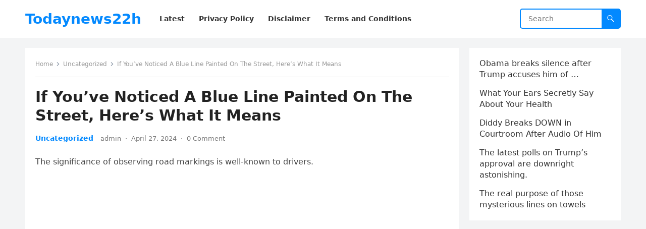

--- FILE ---
content_type: text/html; charset=utf-8
request_url: https://www.google.com/recaptcha/api2/aframe
body_size: 267
content:
<!DOCTYPE HTML><html><head><meta http-equiv="content-type" content="text/html; charset=UTF-8"></head><body><script nonce="jhdEu6UuBM7q-KcWEuEtkw">/** Anti-fraud and anti-abuse applications only. See google.com/recaptcha */ try{var clients={'sodar':'https://pagead2.googlesyndication.com/pagead/sodar?'};window.addEventListener("message",function(a){try{if(a.source===window.parent){var b=JSON.parse(a.data);var c=clients[b['id']];if(c){var d=document.createElement('img');d.src=c+b['params']+'&rc='+(localStorage.getItem("rc::a")?sessionStorage.getItem("rc::b"):"");window.document.body.appendChild(d);sessionStorage.setItem("rc::e",parseInt(sessionStorage.getItem("rc::e")||0)+1);localStorage.setItem("rc::h",'1769377490646');}}}catch(b){}});window.parent.postMessage("_grecaptcha_ready", "*");}catch(b){}</script></body></html>

--- FILE ---
content_type: application/x-javascript; charset=utf-8
request_url: https://servicer.adskeeper.com/1865579/1?sessionId=69768ed0-07c49&sessionPage=1&sessionNumberWeek=1&sessionNumber=1&cpicon=1&tcfV2=1&scale_metric_1=64.00&scale_metric_2=256.00&scale_metric_3=100.00&cbuster=1769377490926398772010&pvid=5a823471-e739-4e3a-9ee9-66e0a3375f50&implVersion=17&lct=1769182860&mp4=1&ap=1&consentStrLen=0&wlid=ea3e3bd7-1853-4602-be17-5c36d4039478&pageview_widget_list=1938401,1938404,1938405,1938403,1865579,1938479,1938481,1865581&uniqId=01404&niet=4g&nisd=false&jsp=head&evt=%5B%7B%22event%22%3A1%2C%22methods%22%3A%5B1%2C2%5D%7D%2C%7B%22event%22%3A2%2C%22methods%22%3A%5B1%2C2%5D%7D%5D&pv=5&jsv=es6&dpr=1&hashCommit=85eaa94d&apt=2024-04-27T18%3A13%3A04%2B00%3A00&tfre=5396&w=820&h=399&tl=150&tlp=1,2,3&sz=266x359&szp=1,2,3&szl=1,2,3&cxurl=https%3A%2F%2Ftodaynews22h.com%2F2024%2F04%2F27%2Fif-youve-noticed-a-blue-line-painted-on-the-street-heres-what-it-means-2%2F&ref=&lu=https%3A%2F%2Ftodaynews22h.com%2F2024%2F04%2F27%2Fif-youve-noticed-a-blue-line-painted-on-the-street-heres-what-it-means-2%2F
body_size: 1251
content:
var _mgq=_mgq||[];
_mgq.push(["AdskeeperLoadGoods1865579_01404",[
["Brainberries","16005905","1","These 9 Actresses Will Make You Rethink Good And Evil!","","0","","","","qUAWmNDJ_6gXzU5Ct-jxnrKsES7N1c7ntFMjxlYgWFmwSP4uBNj3kv5oirmICaCvJ5-V9RiSmN6raXcKPkq-dkCBHuC_iIJA1zJR7xEzyQvSavxXbioVRW_grIWJGxUH",{"i":"https://s-img.adskeeper.com/g/16005905/492x328/-/[base64].webp?v=1769377490-UBYpdD-cZ9EuVWNGz5O7cA6m-4W6mOetjc_b5tT1iiI","l":"https://clck.adskeeper.com/ghits/16005905/i/58994729/2/pp/1/1?h=qUAWmNDJ_6gXzU5Ct-jxnrKsES7N1c7ntFMjxlYgWFmwSP4uBNj3kv5oirmICaCvJ5-V9RiSmN6raXcKPkq-dkCBHuC_iIJA1zJR7xEzyQvSavxXbioVRW_grIWJGxUH&rid=13bbed45-fa37-11f0-a89a-d404e6f97680&tt=Direct&att=3&afrd=296&iv=17&ct=1&gdprApplies=0&muid=q0pOmKcQSSId&st=-300&mp4=1&h2=RGCnD2pppFaSHdacZpvmnpoHBllxjckHXwaK_zdVZw7qUd95bTSEBwmXOMB8XK7TpR_CSddaVE-xOPVl0pmHdw**","adc":[],"sdl":0,"dl":"","type":"w","media-type":"static","clicktrackers":[],"cta":"Learn more","cdt":"","b":0.7499000092640515,"catId":239,"tri":"13bc0e4e-fa37-11f0-a89a-d404e6f97680","crid":"16005905"}],
["Brainberries","20209325","1","The Funniest Television Series You Can Watch Right Now","","0","","","","qUAWmNDJ_6gXzU5Ct-jxnnIVq30OkN0m-m9y0MndstNxJ_bWhh2w6gOtDuq56nt7J5-V9RiSmN6raXcKPkq-dkCBHuC_iIJA1zJR7xEzyQuNVkcclmmafBWf8SnOG9Ln",{"i":"https://s-img.adskeeper.com/g/20209325/492x328/0x22x621x414/aHR0cDovL2ltZ2hvc3RzLmNvbS90LzIwMTktMTAvMTAxOTI0LzFkZmZmNzk0MjU3MzUwYzllZWExM2E4YzcxYjM4YjI5LmpwZWc.webp?v=1769377490-fRV_Nd4SfbmEeDzsCAsT2WJTCsG6Zp8hyfz_EP8XxGA","l":"https://clck.adskeeper.com/ghits/20209325/i/58994729/2/pp/2/1?h=qUAWmNDJ_6gXzU5Ct-jxnnIVq30OkN0m-m9y0MndstNxJ_bWhh2w6gOtDuq56nt7J5-V9RiSmN6raXcKPkq-dkCBHuC_iIJA1zJR7xEzyQuNVkcclmmafBWf8SnOG9Ln&rid=13bbed45-fa37-11f0-a89a-d404e6f97680&tt=Direct&att=3&afrd=296&iv=17&ct=1&gdprApplies=0&muid=q0pOmKcQSSId&st=-300&mp4=1&h2=RGCnD2pppFaSHdacZpvmnpoHBllxjckHXwaK_zdVZw7qUd95bTSEBwmXOMB8XK7TpR_CSddaVE-xOPVl0pmHdw**","adc":[],"sdl":0,"dl":"","type":"w","media-type":"static","clicktrackers":[],"cta":"Learn more","cdt":"","b":0.6060605091418728,"catId":230,"tri":"13bc0e55-fa37-11f0-a89a-d404e6f97680","crid":"20209325"}],
["Brainberries","8603784","1","Tarantino Wants To End His Career With This Movie?","","0","","","","qUAWmNDJ_6gXzU5Ct-jxnraBwJBMreJgnXiVhB0wqbc7AWVTHETMdSbnRwbToUBDJ5-V9RiSmN6raXcKPkq-dkCBHuC_iIJA1zJR7xEzyQstxYnxk7iS1oqwLkuCCYHB",{"i":"https://s-img.adskeeper.com/g/8603784/492x328/0x0x811x540/aHR0cDovL2ltZ2hvc3RzLmNvbS90LzIwMTktMDgvMTAxOTI0L2UzNzU3OTAwNWM5NDg2YjYwOTAwODU4ZmY1NThjZTYzLmpwZWc.webp?v=1769377490-jnuS8Wk1U6CqLo22Tiwd3_jLOXsvUkOPtbqB10MDTGA","l":"https://clck.adskeeper.com/ghits/8603784/i/58994729/2/pp/3/1?h=qUAWmNDJ_6gXzU5Ct-jxnraBwJBMreJgnXiVhB0wqbc7AWVTHETMdSbnRwbToUBDJ5-V9RiSmN6raXcKPkq-dkCBHuC_iIJA1zJR7xEzyQstxYnxk7iS1oqwLkuCCYHB&rid=13bbed45-fa37-11f0-a89a-d404e6f97680&tt=Direct&att=3&afrd=296&iv=17&ct=1&gdprApplies=0&muid=q0pOmKcQSSId&st=-300&mp4=1&h2=RGCnD2pppFaSHdacZpvmnpoHBllxjckHXwaK_zdVZw7qUd95bTSEBwmXOMB8XK7TpR_CSddaVE-xOPVl0pmHdw**","adc":[],"sdl":0,"dl":"","type":"w","media-type":"static","clicktrackers":[],"cta":"Learn more","cdt":"","b":0.44321142022722626,"catId":230,"tri":"13bc0e56-fa37-11f0-a89a-d404e6f97680","crid":"8603784"}],],
{"awc":{},"dt":"desktop","ts":"","tt":"Direct","isBot":1,"h2":"RGCnD2pppFaSHdacZpvmnpoHBllxjckHXwaK_zdVZw7qUd95bTSEBwmXOMB8XK7TpR_CSddaVE-xOPVl0pmHdw**","ats":0,"rid":"13bbed45-fa37-11f0-a89a-d404e6f97680","pvid":"5a823471-e739-4e3a-9ee9-66e0a3375f50","iv":17,"brid":32,"muidn":"q0pOmKcQSSId","dnt":0,"cv":2,"afrd":296,"consent":true,"adv_src_id":27461}]);
_mgqp();


--- FILE ---
content_type: application/javascript; charset=utf-8
request_url: https://fundingchoicesmessages.google.com/f/AGSKWxU5vbQd_s_5X58KxocuGNToV85PgwJvlN7iZrrsUgbRPME5OLdZC3l8uW9Mthm1AijjiXFDOuEwnveaRoq_6YzZ4a705cM1VK0riA21X_HoTGykmWxa5yC3ZAKw8yKJpSkOGfzwlObt39iGJGpPbN1ueMOgG0NeU9Yf1iB1JNr37oZDdMSGjzC6z-OB/_/ad_include./swfbin/ad3_/ads/sitewide_.com/adds//openx.
body_size: -1288
content:
window['2775756d-262f-4c37-9273-a9b77c717b05'] = true;

--- FILE ---
content_type: application/x-javascript; charset=utf-8
request_url: https://servicer.adskeeper.com/1865581/1?sessionId=69768ed0-07c49&sessionPage=1&sessionNumberWeek=1&sessionNumber=1&cpicon=1&tcfV2=1&scale_metric_1=64.00&scale_metric_2=256.00&scale_metric_3=100.00&cbuster=1769377491148570760197&pvid=5a823471-e739-4e3a-9ee9-66e0a3375f50&implVersion=17&lct=1769182860&mp4=1&ap=1&consentStrLen=0&wlid=529d742b-3274-40ba-9841-b22440fd77f6&pageview_widget_list=1938401,1938404,1938405,1938403,1865579,1938479,1938481,1865581&uniqId=10356&niet=4g&nisd=false&jsp=head&evt=%5B%7B%22event%22%3A1%2C%22methods%22%3A%5B1%2C2%5D%7D%2C%7B%22event%22%3A2%2C%22methods%22%3A%5B1%2C2%5D%7D%5D&pv=5&jsv=es6&dpr=1&hashCommit=85eaa94d&apt=2024-04-27T18%3A13%3A04%2B00%3A00&tfre=5618&w=680&h=5890&tl=150&tlp=1,2,3,4,5,6,7,8,9,10,11,12,13,14,15&sz=680x601;337x384&szp=1,4,5,8,9,12,13;2,3,6,7,10,11,14,15&szl=1;2,3;4;5;6,7;8;9;10,11;12;13;14,15&gptbid=1903838&cxurl=https%3A%2F%2Ftodaynews22h.com%2F2024%2F04%2F27%2Fif-youve-noticed-a-blue-line-painted-on-the-street-heres-what-it-means-2%2F&ref=&lu=https%3A%2F%2Ftodaynews22h.com%2F2024%2F04%2F27%2Fif-youve-noticed-a-blue-line-painted-on-the-street-heres-what-it-means-2%2F
body_size: 3562
content:
var _mgq=_mgq||[];
_mgq.push(["AdskeeperLoadGoods1865581_10356",[
["Brainberries","16125087","1","It's Not Your Typical Family: Each Member Has This Unique Trait!","","0","","","","ugmBMF0lPsqpqJkR8_X-kQVBsFk1wFlBAhb5jvsO74OwSP4uBNj3kv5oirmICaCvJ5-V9RiSmN6raXcKPkq-dkCBHuC_iIJA1zJR7xEzyQsKt6FWDJlWajE1x_DUBoSJ",{"i":"https://s-img.adskeeper.com/g/16125087/480x360/-/[base64].webp?v=1769377491-qnBDZffHXEPBBkVSHhAmZPAPaqgYaefE25YJf2xjrBc","l":"https://clck.adskeeper.com/ghits/16125087/i/58994731/2/pp/1/1?h=ugmBMF0lPsqpqJkR8_X-kQVBsFk1wFlBAhb5jvsO74OwSP4uBNj3kv5oirmICaCvJ5-V9RiSmN6raXcKPkq-dkCBHuC_iIJA1zJR7xEzyQsKt6FWDJlWajE1x_DUBoSJ&rid=13e3bf18-fa37-11f0-a89a-d404e6f97680&tt=Direct&att=3&afrd=296&iv=17&ct=1&gdprApplies=0&st=-300&mp4=1&h2=RGCnD2pppFaSHdacZpvmnpoHBllxjckHXwaK_zdVZw7qUd95bTSEBwmXOMB8XK7TpR_CSddaVE-xOPVl0pmHdw**","adc":[],"sdl":0,"dl":"","type":"w","media-type":"static","clicktrackers":[],"cta":"Learn more","cdt":"","b":1.0222684599635254,"catId":225,"tri":"13e3ecd6-fa37-11f0-a89a-d404e6f97680","crid":"16125087"}],
{"gpt":true,"price":0.86,"currency":"EUR"},
["Brainberries","8603795","1","Disney’s Live-Action Simba Was Based On The Cutest Lion Cub Ever","","0","","","","ugmBMF0lPsqpqJkR8_X-kS3NCdfRhTHV9C-glMu9a-o7AWVTHETMdSbnRwbToUBDJ5-V9RiSmN6raXcKPkq-dkCBHuC_iIJA1zJR7xEzyQt1IS6UARBSCig6p25Gzb3z",{"i":"https://s-img.adskeeper.com/g/8603795/480x360/0x0x1200x900/aHR0cDovL2ltZ2hvc3RzLmNvbS90LzIwMTktMDgvMTAxOTI0L2NhMmIzMDFkMTUzZmY5ZTQ2YTZlODNjNTRlZjI3OTIxLmpwZWc.webp?v=1769377491-WIFa7XyZ_jKJUT4GMFDHZfLCxEYpKaOqn2w9_enKZao","l":"https://clck.adskeeper.com/ghits/8603795/i/58994731/2/pp/3/1?h=ugmBMF0lPsqpqJkR8_X-kS3NCdfRhTHV9C-glMu9a-o7AWVTHETMdSbnRwbToUBDJ5-V9RiSmN6raXcKPkq-dkCBHuC_iIJA1zJR7xEzyQt1IS6UARBSCig6p25Gzb3z&rid=13e3bf18-fa37-11f0-a89a-d404e6f97680&tt=Direct&att=3&afrd=296&iv=17&ct=1&gdprApplies=0&st=-300&mp4=1&h2=RGCnD2pppFaSHdacZpvmnpoHBllxjckHXwaK_zdVZw7qUd95bTSEBwmXOMB8XK7TpR_CSddaVE-xOPVl0pmHdw**","adc":[],"sdl":0,"dl":"","type":"w","media-type":"static","clicktrackers":[],"cta":"Learn more","cdt":"","b":0.43580752385147725,"catId":230,"tri":"13e3ecde-fa37-11f0-a89a-d404e6f97680","crid":"8603795"}],
["Brainberries","3805605","1","Plus-Size Girls Who Set The Catwalk On Fire","","0","","","","ugmBMF0lPsqpqJkR8_X-kcKxf6P8Om0KaTnnPMFw6aIoQ_znQjR33rIH_2I_zQ8LJ5-V9RiSmN6raXcKPkq-dkCBHuC_iIJA1zJR7xEzyQval7HqBOe2_ZFENPJbvsVz",{"i":"https://s-img.adskeeper.com/g/3805605/480x360/0x52x766x574/aHR0cDovL2ltZ2hvc3RzLmNvbS90ZW1wLzIwMTctMDYtMjIvMTAxOTI0L2E0ZjcxNjYxZjQ4YWM3YTNmYmExMjEyMTM4ODVlZGJkLmpwZw.webp?v=1769377491-LkfVR0WcqHE6f1cvlQEgOo2KDu-5dbQnwnqijzg9644","l":"https://clck.adskeeper.com/ghits/3805605/i/58994731/2/pp/4/1?h=ugmBMF0lPsqpqJkR8_X-kcKxf6P8Om0KaTnnPMFw6aIoQ_znQjR33rIH_2I_zQ8LJ5-V9RiSmN6raXcKPkq-dkCBHuC_iIJA1zJR7xEzyQval7HqBOe2_ZFENPJbvsVz&rid=13e3bf18-fa37-11f0-a89a-d404e6f97680&tt=Direct&att=3&afrd=296&iv=17&ct=1&gdprApplies=0&st=-300&mp4=1&h2=RGCnD2pppFaSHdacZpvmnpoHBllxjckHXwaK_zdVZw7qUd95bTSEBwmXOMB8XK7TpR_CSddaVE-xOPVl0pmHdw**","adc":[],"sdl":0,"dl":"","type":"w","media-type":"static","clicktrackers":[],"cta":"Learn more","cdt":"","b":0.43580752385147725,"catId":225,"tri":"13e3ecdf-fa37-11f0-a89a-d404e6f97680","crid":"3805605"}],
["Brainberries","14716865","1","How Does \"Darkest Hour\" Spotted Secrets That No One Knew?","","0","","","","ugmBMF0lPsqpqJkR8_X-kYo3v8DOD-S_sWrHr8cPWMUAU-878Z04qfhhGsvC37DHJ5-V9RiSmN6raXcKPkq-dkCBHuC_iIJA1zJR7xEzyQthdCtzlgCR7f0syRGyFtC2",{"i":"https://s-img.adskeeper.com/g/14716865/480x360/-/[base64].webp?v=1769377491-p-sl86-FKOdgr_LDw6x3GaVn06HT49U2I6gH0w4O770","l":"https://clck.adskeeper.com/ghits/14716865/i/58994731/2/pp/5/1?h=ugmBMF0lPsqpqJkR8_X-kYo3v8DOD-S_sWrHr8cPWMUAU-878Z04qfhhGsvC37DHJ5-V9RiSmN6raXcKPkq-dkCBHuC_iIJA1zJR7xEzyQthdCtzlgCR7f0syRGyFtC2&rid=13e3bf18-fa37-11f0-a89a-d404e6f97680&tt=Direct&att=3&afrd=296&iv=17&ct=1&gdprApplies=0&st=-300&mp4=1&h2=RGCnD2pppFaSHdacZpvmnpoHBllxjckHXwaK_zdVZw7qUd95bTSEBwmXOMB8XK7TpR_CSddaVE-xOPVl0pmHdw**","adc":[],"sdl":0,"dl":"","type":"w","media-type":"static","clicktrackers":[],"cta":"Learn more","cdt":"","b":0.43580752385147725,"catId":230,"tri":"13e3ece0-fa37-11f0-a89a-d404e6f97680","crid":"14716865"}],
["Brainberries","15119514","1","The 10 Most Stunning Women From Lebanon - Who Is Your Favorite?","","0","","","","ugmBMF0lPsqpqJkR8_X-kTFhN7SA6Pul1GCFdTs5zHyZ4ICOyaD3lrIfuLYilpj6J5-V9RiSmN6raXcKPkq-dkCBHuC_iIJA1zJR7xEzyQs9Cvn90wZUhhv-Fe9ERTdQ",{"i":"https://s-img.adskeeper.com/g/15119514/480x360/-/[base64].webp?v=1769377491-vdfPVXG7TAX1qQUiPaPdqMYWhW-1thBIeJ8-24B4XdY","l":"https://clck.adskeeper.com/ghits/15119514/i/58994731/2/pp/6/1?h=ugmBMF0lPsqpqJkR8_X-kTFhN7SA6Pul1GCFdTs5zHyZ4ICOyaD3lrIfuLYilpj6J5-V9RiSmN6raXcKPkq-dkCBHuC_iIJA1zJR7xEzyQs9Cvn90wZUhhv-Fe9ERTdQ&rid=13e3bf18-fa37-11f0-a89a-d404e6f97680&tt=Direct&att=3&afrd=296&iv=17&ct=1&gdprApplies=0&st=-300&mp4=1&h2=RGCnD2pppFaSHdacZpvmnpoHBllxjckHXwaK_zdVZw7qUd95bTSEBwmXOMB8XK7TpR_CSddaVE-xOPVl0pmHdw**","adc":[],"sdl":0,"dl":"","type":"w","media-type":"static","clicktrackers":[],"cta":"Learn more","cdt":"","b":0.43580752385147725,"catId":239,"tri":"13e3ece1-fa37-11f0-a89a-d404e6f97680","crid":"15119514"}],
["Brainberries","16125530","1","Critics Were Impressed By The Way She Portrayed Grace Kelly","","0","","","","ugmBMF0lPsqpqJkR8_X-keQ85TS6ymRkKqgo4D9rcUx861zY5SaPJePMwWeAJLkwJ5-V9RiSmN6raXcKPkq-dkCBHuC_iIJA1zJR7xEzyQuGccUepvIvduAchMR7HZbr",{"i":"https://s-img.adskeeper.com/g/16125530/480x360/-/[base64].webp?v=1769377491-NOqN906XT173zLwbjaai0KB8oe05P0NPp_KOV6P1--s","l":"https://clck.adskeeper.com/ghits/16125530/i/58994731/2/pp/7/1?h=ugmBMF0lPsqpqJkR8_X-keQ85TS6ymRkKqgo4D9rcUx861zY5SaPJePMwWeAJLkwJ5-V9RiSmN6raXcKPkq-dkCBHuC_iIJA1zJR7xEzyQuGccUepvIvduAchMR7HZbr&rid=13e3bf18-fa37-11f0-a89a-d404e6f97680&tt=Direct&att=3&afrd=296&iv=17&ct=1&gdprApplies=0&st=-300&mp4=1&h2=RGCnD2pppFaSHdacZpvmnpoHBllxjckHXwaK_zdVZw7qUd95bTSEBwmXOMB8XK7TpR_CSddaVE-xOPVl0pmHdw**","adc":[],"sdl":0,"dl":"","type":"w","media-type":"static","clicktrackers":[],"cta":"Learn more","cdt":"","b":0.43580752385147725,"catId":239,"tri":"13e3ece3-fa37-11f0-a89a-d404e6f97680","crid":"16125530"}],
["Brainberries","8603790","1","17 Rare Churches Underground That Still Exist","","0","","","","ugmBMF0lPsqpqJkR8_X-kZEnQg7aKG1Netr8HN-r4ha733CsUVZdQLnsEc94EVVkJ5-V9RiSmN6raXcKPkq-dkCBHuC_iIJA1zJR7xEzyQs3JERe4u_tHoB9yCFQmsyf",{"i":"https://s-img.adskeeper.com/g/8603790/480x360/0x0x695x521/aHR0cDovL2ltZ2hvc3RzLmNvbS90LzIwMTktMDgvMTAxOTI0LzAwMDhmMDQ4MmEyODQ0M2RkOWM1MWE2ZDZlMjk2MzU2LmpwZWc.webp?v=1769377491-FMNm97sozedwjM1AePHOeUMShf6xoeLsm8vlKb-7SkE","l":"https://clck.adskeeper.com/ghits/8603790/i/58994731/2/pp/8/1?h=ugmBMF0lPsqpqJkR8_X-kZEnQg7aKG1Netr8HN-r4ha733CsUVZdQLnsEc94EVVkJ5-V9RiSmN6raXcKPkq-dkCBHuC_iIJA1zJR7xEzyQs3JERe4u_tHoB9yCFQmsyf&rid=13e3bf18-fa37-11f0-a89a-d404e6f97680&tt=Direct&att=3&afrd=296&iv=17&ct=1&gdprApplies=0&st=-300&mp4=1&h2=RGCnD2pppFaSHdacZpvmnpoHBllxjckHXwaK_zdVZw7qUd95bTSEBwmXOMB8XK7TpR_CSddaVE-xOPVl0pmHdw**","adc":[],"sdl":0,"dl":"","type":"w","media-type":"static","clicktrackers":[],"cta":"Learn more","cdt":"","b":0.43580752385147725,"catId":225,"tri":"13e3ece4-fa37-11f0-a89a-d404e6f97680","crid":"8603790"}],
["Brainberries","16261814","1","Digging Up Memories: Catching Up With The Cast Of 'Holes'","","0","","","","ugmBMF0lPsqpqJkR8_X-kRjZnzORZoHQE51axmfoZBVbCJbF60mbEyqiyj4G9j_YJ5-V9RiSmN6raXcKPkq-dkCBHuC_iIJA1zJR7xEzyQsV7FHtDQqc5WSXtH25n08O",{"i":"https://s-img.adskeeper.com/g/16261814/480x360/-/[base64].webp?v=1769377491-o9kWQom5TfIiImRiImcimBoSpVVBMS16b1jDB0zD2IM","l":"https://clck.adskeeper.com/ghits/16261814/i/58994731/2/pp/9/1?h=ugmBMF0lPsqpqJkR8_X-kRjZnzORZoHQE51axmfoZBVbCJbF60mbEyqiyj4G9j_YJ5-V9RiSmN6raXcKPkq-dkCBHuC_iIJA1zJR7xEzyQsV7FHtDQqc5WSXtH25n08O&rid=13e3bf18-fa37-11f0-a89a-d404e6f97680&tt=Direct&att=3&afrd=296&iv=17&ct=1&gdprApplies=0&st=-300&mp4=1&h2=RGCnD2pppFaSHdacZpvmnpoHBllxjckHXwaK_zdVZw7qUd95bTSEBwmXOMB8XK7TpR_CSddaVE-xOPVl0pmHdw**","adc":[],"sdl":0,"dl":"","type":"w","media-type":"static","clicktrackers":[],"cta":"Learn more","cdt":"","b":0.43580752385147725,"catId":230,"tri":"13e3ece5-fa37-11f0-a89a-d404e6f97680","crid":"16261814"}],
["Brainberries","15119526","1","Mysterious Roman Statue Unearthed In Toledo","","0","","","","ugmBMF0lPsqpqJkR8_X-kSFLjj_phV4Mi8azr6fvys84958vz7T9drn67PvP_ztFJ5-V9RiSmN6raXcKPkq-dkCBHuC_iIJA1zJR7xEzyQuOFWeX9_ubvnrZkgVXdvr3",{"i":"https://s-img.adskeeper.com/g/15119526/480x360/-/[base64].webp?v=1769377491-_neCZm3blECyXWvX0nE8FwurXvtwb_T4Ftzk-KMuDZM","l":"https://clck.adskeeper.com/ghits/15119526/i/58994731/2/pp/10/1?h=ugmBMF0lPsqpqJkR8_X-kSFLjj_phV4Mi8azr6fvys84958vz7T9drn67PvP_ztFJ5-V9RiSmN6raXcKPkq-dkCBHuC_iIJA1zJR7xEzyQuOFWeX9_ubvnrZkgVXdvr3&rid=13e3bf18-fa37-11f0-a89a-d404e6f97680&tt=Direct&att=3&afrd=296&iv=17&ct=1&gdprApplies=0&st=-300&mp4=1&h2=RGCnD2pppFaSHdacZpvmnpoHBllxjckHXwaK_zdVZw7qUd95bTSEBwmXOMB8XK7TpR_CSddaVE-xOPVl0pmHdw**","adc":[],"sdl":0,"dl":"","type":"w","media-type":"static","clicktrackers":[],"cta":"Learn more","cdt":"","b":0.43580752385147725,"catId":225,"tri":"13e3ece6-fa37-11f0-a89a-d404e6f97680","crid":"15119526"}],
["Brainberries","13785880","1","Will You Survive? 10 Things To Keep In Your Emergency Kit","","0","","","","ugmBMF0lPsqpqJkR8_X-kWEOz9f9OEIfdeKCKdsERt0RTolI8HRfy99AuCoCycYoJ5-V9RiSmN6raXcKPkq-dkCBHuC_iIJA1zJR7xEzyQs6OveJ66lojhYZ5w-0aVH1",{"i":"https://s-img.adskeeper.com/g/13785880/480x360/-/[base64].webp?v=1769377491-DDnWvB4CCmI7vvlz7u9KF827No8SJHmi7XWqYfPux64","l":"https://clck.adskeeper.com/ghits/13785880/i/58994731/2/pp/11/1?h=ugmBMF0lPsqpqJkR8_X-kWEOz9f9OEIfdeKCKdsERt0RTolI8HRfy99AuCoCycYoJ5-V9RiSmN6raXcKPkq-dkCBHuC_iIJA1zJR7xEzyQs6OveJ66lojhYZ5w-0aVH1&rid=13e3bf18-fa37-11f0-a89a-d404e6f97680&tt=Direct&att=3&afrd=296&iv=17&ct=1&gdprApplies=0&st=-300&mp4=1&h2=RGCnD2pppFaSHdacZpvmnpoHBllxjckHXwaK_zdVZw7qUd95bTSEBwmXOMB8XK7TpR_CSddaVE-xOPVl0pmHdw**","adc":[],"sdl":0,"dl":"","type":"w","media-type":"static","clicktrackers":[],"cta":"Learn more","cdt":"","b":0.43580752385147725,"catId":225,"tri":"13e3ece7-fa37-11f0-a89a-d404e6f97680","crid":"13785880"}],
["Brainberries","13404748","1","The Best Close-Quarters Fights In Cinema History","","0","","","","ugmBMF0lPsqpqJkR8_X-kb-jfwdvoxazf9VDFTQLKOJWbAjoIGMREEH48W4RgMvDJ5-V9RiSmN6raXcKPkq-dkCBHuC_iIJA1zJR7xEzyQvpWTCMiFvkjZmdXnN-tq6x",{"i":"https://s-img.adskeeper.com/g/13404748/480x360/-/[base64].webp?v=1769377491-Hj-xeUXdE7reN0Xfg396XvVHvcCciF4u0XEh_SaI1Fo","l":"https://clck.adskeeper.com/ghits/13404748/i/58994731/2/pp/12/1?h=ugmBMF0lPsqpqJkR8_X-kb-jfwdvoxazf9VDFTQLKOJWbAjoIGMREEH48W4RgMvDJ5-V9RiSmN6raXcKPkq-dkCBHuC_iIJA1zJR7xEzyQvpWTCMiFvkjZmdXnN-tq6x&rid=13e3bf18-fa37-11f0-a89a-d404e6f97680&tt=Direct&att=3&afrd=296&iv=17&ct=1&gdprApplies=0&st=-300&mp4=1&h2=RGCnD2pppFaSHdacZpvmnpoHBllxjckHXwaK_zdVZw7qUd95bTSEBwmXOMB8XK7TpR_CSddaVE-xOPVl0pmHdw**","adc":[],"sdl":0,"dl":"","type":"w","media-type":"static","clicktrackers":[],"cta":"Learn more","cdt":"","b":0.43580752385147725,"catId":230,"tri":"13e3ece9-fa37-11f0-a89a-d404e6f97680","crid":"13404748"}],
["Brainberries","3805518","1","40 Child Stars Who Look Incredibly Gorgeous As Adults","","0","","","","ugmBMF0lPsqpqJkR8_X-kfIE5qOM67XZYbqYOFO-Ekg3PLoMAs55ADDZIMCleZUKJ5-V9RiSmN6raXcKPkq-dkCBHuC_iIJA1zJR7xEzyQtQVxPR3Pkc4Gcqqpodu0Eh",{"i":"https://s-img.adskeeper.com/g/3805518/480x360/0x0x492x369/aHR0cDovL2ltZ2hvc3RzLmNvbS90ZW1wLzEwMTkyNC8yMDE2LTAyLTI0LzAzNGY5OWI3NDhmOGZkMTNlMDYwMDU1ZDZmOTQ2N2E1LmpwZw.webp?v=1769377491-Lc5ypuzkp5aANCnVzm0idEb6mfIImv23bNRXq13_cNg","l":"https://clck.adskeeper.com/ghits/3805518/i/58994731/2/pp/13/1?h=ugmBMF0lPsqpqJkR8_X-kfIE5qOM67XZYbqYOFO-Ekg3PLoMAs55ADDZIMCleZUKJ5-V9RiSmN6raXcKPkq-dkCBHuC_iIJA1zJR7xEzyQtQVxPR3Pkc4Gcqqpodu0Eh&rid=13e3bf18-fa37-11f0-a89a-d404e6f97680&tt=Direct&att=3&afrd=296&iv=17&ct=1&gdprApplies=0&st=-300&mp4=1&h2=RGCnD2pppFaSHdacZpvmnpoHBllxjckHXwaK_zdVZw7qUd95bTSEBwmXOMB8XK7TpR_CSddaVE-xOPVl0pmHdw**","adc":[],"sdl":0,"dl":"","type":"w","media-type":"static","clicktrackers":[],"cta":"Learn more","cdt":"","b":0.43580752385147725,"catId":239,"tri":"13e3ecea-fa37-11f0-a89a-d404e6f97680","crid":"3805518"}],
["Brainberries","14936949","1","Melania Shot Down The Questions About Their Second Child","","0","","","","ugmBMF0lPsqpqJkR8_X-kbazelLzabiFz4Se7xnvoiJjqTGPSk9Iyn7xozM_Td2wJ5-V9RiSmN6raXcKPkq-dkCBHuC_iIJA1zJR7xEzyQtlV45eO947xjA0BVbKHPoh",{"i":"https://s-img.adskeeper.com/g/14936949/480x360/-/[base64].webp?v=1769377491-W__3hcmi8ynYmZSeBwrKEj8SbcMDLbjeaKqc2mhcO1o","l":"https://clck.adskeeper.com/ghits/14936949/i/58994731/2/pp/14/1?h=ugmBMF0lPsqpqJkR8_X-kbazelLzabiFz4Se7xnvoiJjqTGPSk9Iyn7xozM_Td2wJ5-V9RiSmN6raXcKPkq-dkCBHuC_iIJA1zJR7xEzyQtlV45eO947xjA0BVbKHPoh&rid=13e3bf18-fa37-11f0-a89a-d404e6f97680&tt=Direct&att=3&afrd=296&iv=17&ct=1&gdprApplies=0&st=-300&mp4=1&h2=RGCnD2pppFaSHdacZpvmnpoHBllxjckHXwaK_zdVZw7qUd95bTSEBwmXOMB8XK7TpR_CSddaVE-xOPVl0pmHdw**","adc":[],"sdl":0,"dl":"","type":"w","media-type":"static","clicktrackers":[],"cta":"Learn more","cdt":"","b":0.43580752385147725,"catId":232,"tri":"13e3ecec-fa37-11f0-a89a-d404e6f97680","crid":"14936949"}],
["Brainberries","13404726","1","8 Shockingly Giant Prehistoric Beasts","","0","","","","ugmBMF0lPsqpqJkR8_X-kUg0OvHc30qgImrKgiw9aKLpfeb3TOwMSeaNcQRH_n_XJ5-V9RiSmN6raXcKPkq-dkCBHuC_iIJA1zJR7xEzyQvwm6Fm-qKTVDBqJIWfoR0S",{"i":"https://s-img.adskeeper.com/g/13404726/480x360/-/[base64].webp?v=1769377491-KxwrcT0JL0-dssoNEMpJRR99_CK_ZT8s5oJhDprMrJg","l":"https://clck.adskeeper.com/ghits/13404726/i/58994731/2/pp/15/1?h=ugmBMF0lPsqpqJkR8_X-kUg0OvHc30qgImrKgiw9aKLpfeb3TOwMSeaNcQRH_n_XJ5-V9RiSmN6raXcKPkq-dkCBHuC_iIJA1zJR7xEzyQvwm6Fm-qKTVDBqJIWfoR0S&rid=13e3bf18-fa37-11f0-a89a-d404e6f97680&tt=Direct&att=3&afrd=296&iv=17&ct=1&gdprApplies=0&st=-300&mp4=1&h2=RGCnD2pppFaSHdacZpvmnpoHBllxjckHXwaK_zdVZw7qUd95bTSEBwmXOMB8XK7TpR_CSddaVE-xOPVl0pmHdw**","adc":[],"sdl":0,"dl":"","type":"w","media-type":"static","clicktrackers":[],"cta":"Learn more","cdt":"","b":0.4317545085426384,"catId":225,"tri":"13e3eced-fa37-11f0-a89a-d404e6f97680","crid":"13404726"}],],
{"awc":{},"dt":"desktop","ts":"","tt":"Direct","isBot":1,"h2":"RGCnD2pppFaSHdacZpvmnpoHBllxjckHXwaK_zdVZw7qUd95bTSEBwmXOMB8XK7TpR_CSddaVE-xOPVl0pmHdw**","ats":0,"rid":"13e3bf18-fa37-11f0-a89a-d404e6f97680","pvid":"5a823471-e739-4e3a-9ee9-66e0a3375f50","iv":17,"brid":32,"muidn":"q0pOmKcQSSId","dnt":0,"cv":2,"afrd":296,"consent":true,"adv_src_id":27461}]);
_mgqp();


--- FILE ---
content_type: application/x-javascript; charset=utf-8
request_url: https://servicer.adskeeper.com/1938479/1?sessionId=69768ed0-07c49&sessionPage=1&sessionNumberWeek=1&sessionNumber=1&cpicon=1&tcfV2=1&scale_metric_1=64.00&scale_metric_2=256.00&scale_metric_3=100.00&cbuster=1769377490967394858688&pvid=5a823471-e739-4e3a-9ee9-66e0a3375f50&implVersion=17&lct=1769182860&mp4=1&ap=1&consentStrLen=0&wlid=36a84ffb-54e4-439e-847d-e3392679f93d&pageview_widget_list=1938401,1938404,1938405,1938403,1865579,1938479,1938481,1865581&uniqId=0e405&niet=4g&nisd=false&jsp=head&evt=%5B%7B%22event%22%3A1%2C%22methods%22%3A%5B1%2C2%5D%7D%2C%7B%22event%22%3A2%2C%22methods%22%3A%5B1%2C2%5D%7D%5D&pv=5&jsv=es6&dpr=1&hashCommit=85eaa94d&apt=2024-04-27T18%3A13%3A04%2B00%3A00&tfre=5437&w=820&h=399&tl=150&tlp=1,2,3&sz=266x359&szp=1,2,3&szl=1,2,3&cxurl=https%3A%2F%2Ftodaynews22h.com%2F2024%2F04%2F27%2Fif-youve-noticed-a-blue-line-painted-on-the-street-heres-what-it-means-2%2F&ref=&lu=https%3A%2F%2Ftodaynews22h.com%2F2024%2F04%2F27%2Fif-youve-noticed-a-blue-line-painted-on-the-street-heres-what-it-means-2%2F
body_size: 1122
content:
var _mgq=_mgq||[];
_mgq.push(["AdskeeperLoadGoods1938479_0e405",[
["Brainberries","15116772","1","If Looks Could Kill, These Women Would Be On Top","","0","","","","ugmBMF0lPsqpqJkR8_X-kfE3g_AB7Omy4PM7IFnib7mwSP4uBNj3kv5oirmICaCvJ5-V9RiSmN6raXcKPkq-dkCBHuC_iIJA1zJR7xEzyQvaOYHbaGTy83MBsr7vOKSR",{"i":"https://s-img.adskeeper.com/g/15116772/492x328/-/[base64].webp?v=1769377491-nkqkH7674C2BOCoNahJWh1jO4marDqSCLXotHEa8CTE","l":"https://clck.adskeeper.com/ghits/15116772/i/64523000/2/pp/1/1?h=ugmBMF0lPsqpqJkR8_X-kfE3g_AB7Omy4PM7IFnib7mwSP4uBNj3kv5oirmICaCvJ5-V9RiSmN6raXcKPkq-dkCBHuC_iIJA1zJR7xEzyQvaOYHbaGTy83MBsr7vOKSR&rid=13cf47e8-fa37-11f0-a89a-d404e6f97680&tt=Direct&att=3&afrd=296&iv=17&ct=1&gdprApplies=0&st=-300&mp4=1&h2=RGCnD2pppFaSHdacZpvmnrKs3NEoz9rroTgLYydx17e1rzEWQZezd-64DXb6fFOmoeMtqPodCIH_c8tU-vc_MA**","adc":[],"sdl":0,"dl":"","type":"w","media-type":"static","clicktrackers":[],"cta":"Learn more","cdt":"","b":0.3952494684202396,"catId":239,"tri":"13cf68bc-fa37-11f0-a89a-d404e6f97680","crid":"15116772"}],
["Brainberries","24239358","1","What Happened To Laura San Giacomo? She's Still Stunning Today!","","0","","","","ugmBMF0lPsqpqJkR8_X-kQHtD7WnsiOQoHc-2c8swn1xJ_bWhh2w6gOtDuq56nt7J5-V9RiSmN6raXcKPkq-dkCBHuC_iIJA1zJR7xEzyQtGROUh5Wf_gFJHfeDE0uEj",{"i":"https://s-img.adskeeper.com/g/24239358/492x328/-/[base64].webp?v=1769377491-vFQgX8VSG4e0aXD11iprPqPHIAUPyxX5zk9wU_sAwa0","l":"https://clck.adskeeper.com/ghits/24239358/i/64523000/2/pp/2/1?h=ugmBMF0lPsqpqJkR8_X-kQHtD7WnsiOQoHc-2c8swn1xJ_bWhh2w6gOtDuq56nt7J5-V9RiSmN6raXcKPkq-dkCBHuC_iIJA1zJR7xEzyQtGROUh5Wf_gFJHfeDE0uEj&rid=13cf47e8-fa37-11f0-a89a-d404e6f97680&tt=Direct&att=3&afrd=296&iv=17&ct=1&gdprApplies=0&st=-300&mp4=1&h2=RGCnD2pppFaSHdacZpvmnrKs3NEoz9rroTgLYydx17e1rzEWQZezd-64DXb6fFOmoeMtqPodCIH_c8tU-vc_MA**","adc":[],"sdl":0,"dl":"","type":"w","media-type":"static","clicktrackers":[],"cta":"Learn more","cdt":"","b":0.3952494684202396,"catId":239,"tri":"13cf68c1-fa37-11f0-a89a-d404e6f97680","crid":"24239358"}],
["Brainberries","10839579","1","It's All About The Eyes: 6 Things Women Notice About Men","","0","","","","ugmBMF0lPsqpqJkR8_X-kf-GzHBGkzPWk1CA0vpaQ5vj0NJJAuph_PgTU9ifvCBFJ5-V9RiSmN6raXcKPkq-dkCBHuC_iIJA1zJR7xEzyQvObP3myZleR5xoETd8UG_d",{"i":"https://s-img.adskeeper.com/g/10839579/492x328/-/[base64].webp?v=1769377491-y-kPQPKgpzaKye5gtrj9DA4vNzJzjSJmMs4rasRpmho","l":"https://clck.adskeeper.com/ghits/10839579/i/64523000/2/pp/3/1?h=ugmBMF0lPsqpqJkR8_X-kf-GzHBGkzPWk1CA0vpaQ5vj0NJJAuph_PgTU9ifvCBFJ5-V9RiSmN6raXcKPkq-dkCBHuC_iIJA1zJR7xEzyQvObP3myZleR5xoETd8UG_d&rid=13cf47e8-fa37-11f0-a89a-d404e6f97680&tt=Direct&att=3&afrd=296&iv=17&ct=1&gdprApplies=0&st=-300&mp4=1&h2=RGCnD2pppFaSHdacZpvmnrKs3NEoz9rroTgLYydx17e1rzEWQZezd-64DXb6fFOmoeMtqPodCIH_c8tU-vc_MA**","adc":[],"sdl":0,"dl":"","type":"w","media-type":"static","clicktrackers":[],"cta":"Learn more","cdt":"","b":0.3952494684202396,"catId":213,"tri":"13cf68c4-fa37-11f0-a89a-d404e6f97680","crid":"10839579"}],],
{"awc":{},"dt":"desktop","ts":"","tt":"Direct","isBot":1,"h2":"RGCnD2pppFaSHdacZpvmnrKs3NEoz9rroTgLYydx17e1rzEWQZezd-64DXb6fFOmoeMtqPodCIH_c8tU-vc_MA**","ats":0,"rid":"13cf47e8-fa37-11f0-a89a-d404e6f97680","pvid":"5a823471-e739-4e3a-9ee9-66e0a3375f50","iv":17,"brid":32,"muidn":"q0pOmKcQSSId","dnt":0,"cv":2,"afrd":296,"consent":true,"adv_src_id":27461}]);
_mgqp();


--- FILE ---
content_type: application/x-javascript; charset=utf-8
request_url: https://servicer.adskeeper.com/1938481/1?sessionId=69768ed0-07c49&sessionPage=1&sessionNumberWeek=1&sessionNumber=1&cpicon=1&tcfV2=1&scale_metric_1=64.00&scale_metric_2=256.00&scale_metric_3=100.00&cbuster=1769377490965897686326&pvid=5a823471-e739-4e3a-9ee9-66e0a3375f50&implVersion=17&lct=1769182860&mp4=1&ap=1&consentStrLen=0&wlid=379b3a9a-2cd4-4db1-a34b-0ccd56239db2&pageview_widget_list=1938401,1938404,1938405,1938403,1865579,1938479,1938481,1865581&uniqId=1539f&niet=4g&nisd=false&jsp=head&evt=%5B%7B%22event%22%3A1%2C%22methods%22%3A%5B1%2C2%5D%7D%2C%7B%22event%22%3A2%2C%22methods%22%3A%5B1%2C2%5D%7D%5D&pv=5&jsv=es6&dpr=1&hashCommit=85eaa94d&apt=2024-04-27T18%3A13%3A04%2B00%3A00&tfre=5436&w=820&h=399&tl=150&tlp=1,2,3&sz=266x359&szp=1,2,3&szl=1,2,3&cxurl=https%3A%2F%2Ftodaynews22h.com%2F2024%2F04%2F27%2Fif-youve-noticed-a-blue-line-painted-on-the-street-heres-what-it-means-2%2F&ref=&lu=https%3A%2F%2Ftodaynews22h.com%2F2024%2F04%2F27%2Fif-youve-noticed-a-blue-line-painted-on-the-street-heres-what-it-means-2%2F
body_size: 1203
content:
var _mgq=_mgq||[];
_mgq.push(["AdskeeperLoadGoods1938481_1539f",[
["Brainberries","8603796","1","How They Made Little Simba Look So Lifelike in 'The Lion King'","","0","","","","ugmBMF0lPsqpqJkR8_X-ke859x_jgMajaUx1hZfSGcGwSP4uBNj3kv5oirmICaCvJ5-V9RiSmN6raXcKPkq-dkCBHuC_iIJA1zJR7xEzyQtAwQtDgY6hFrI9r9gj4qX6",{"i":"https://s-img.adskeeper.com/g/8603796/492x328/87x0x796x530/aHR0cDovL2ltZ2hvc3RzLmNvbS90LzIwMTktMDgvMTAxOTI0L2Y2MTA5MmZhNTFmYjE3NGI1ZjMxZmVjZTZkY2EzZWVkLmpwZWc.webp?v=1769377491-21vRJTKeBBBH8PGVPowzdqPaxnrWuZsKj6j9KT--m_k","l":"https://clck.adskeeper.com/ghits/8603796/i/64523002/2/pp/1/1?h=ugmBMF0lPsqpqJkR8_X-ke859x_jgMajaUx1hZfSGcGwSP4uBNj3kv5oirmICaCvJ5-V9RiSmN6raXcKPkq-dkCBHuC_iIJA1zJR7xEzyQtAwQtDgY6hFrI9r9gj4qX6&rid=13cf20ee-fa37-11f0-a89a-d404e6f97680&tt=Direct&att=3&afrd=296&iv=17&ct=1&gdprApplies=0&st=-300&mp4=1&h2=RGCnD2pppFaSHdacZpvmnrKs3NEoz9rroTgLYydx17cCxQVIyhFlf97PBeF6OmlM0m82JPev1cjxJMW4bsxkUQ**","adc":[],"sdl":0,"dl":"","type":"w","media-type":"static","clicktrackers":[],"cta":"Learn more","cdt":"","b":0.2191046526236442,"catId":230,"tri":"13cf44e8-fa37-11f0-a89a-d404e6f97680","crid":"8603796"}],
["Brainberries","4147870","1","7 Of The Best Top Models From India","","0","","","","ugmBMF0lPsqpqJkR8_X-kUGtZMX_K1CoeO0EWDYY0CdxJ_bWhh2w6gOtDuq56nt7J5-V9RiSmN6raXcKPkq-dkCBHuC_iIJA1zJR7xEzyQvm6wJkGTeb2Ed_87exCz6g",{"i":"https://s-img.adskeeper.com/g/4147870/492x328/80x4x629x419/aHR0cDovL2ltZ2hvc3RzLmNvbS90LzIwMTktMDkvMTAxOTI0LzMzOTkzNTAxOWQ1MTdkZjVlMDQ5MDRkYTE2NTZkYWE1LmpwZWc.webp?v=1769377491-O2vSqQYuPhN8gwGNp-NdjnuT_-9XZYyLZHu60_MmzvI","l":"https://clck.adskeeper.com/ghits/4147870/i/64523002/2/pp/2/1?h=ugmBMF0lPsqpqJkR8_X-kUGtZMX_K1CoeO0EWDYY0CdxJ_bWhh2w6gOtDuq56nt7J5-V9RiSmN6raXcKPkq-dkCBHuC_iIJA1zJR7xEzyQvm6wJkGTeb2Ed_87exCz6g&rid=13cf20ee-fa37-11f0-a89a-d404e6f97680&tt=Direct&att=3&afrd=296&iv=17&ct=1&gdprApplies=0&st=-300&mp4=1&h2=RGCnD2pppFaSHdacZpvmnrKs3NEoz9rroTgLYydx17cCxQVIyhFlf97PBeF6OmlM0m82JPev1cjxJMW4bsxkUQ**","adc":[],"sdl":0,"dl":"","type":"w","media-type":"static","clicktrackers":[],"cta":"Learn more","cdt":"","b":0.2191046526236442,"catId":239,"tri":"13cf44ef-fa37-11f0-a89a-d404e6f97680","crid":"4147870"}],
["Brainberries","16000500","1","The Oscars Back In 1983 Was Even More Epic - See Photos","","0","","","","ugmBMF0lPsqpqJkR8_X-keRgOYSkrGzD-CaNzT_HxSfj0NJJAuph_PgTU9ifvCBFJ5-V9RiSmN6raXcKPkq-dkCBHuC_iIJA1zJR7xEzyQuxkxfnf5RYsz3rGotuUEqV",{"i":"https://s-img.adskeeper.com/g/16000500/492x328/-/[base64].webp?v=1769377491-9CDaP08etezKo546ZRoKtzqls4OB-N7kEuNttxS23ZU","l":"https://clck.adskeeper.com/ghits/16000500/i/64523002/2/pp/3/1?h=ugmBMF0lPsqpqJkR8_X-keRgOYSkrGzD-CaNzT_HxSfj0NJJAuph_PgTU9ifvCBFJ5-V9RiSmN6raXcKPkq-dkCBHuC_iIJA1zJR7xEzyQuxkxfnf5RYsz3rGotuUEqV&rid=13cf20ee-fa37-11f0-a89a-d404e6f97680&tt=Direct&att=3&afrd=296&iv=17&ct=1&gdprApplies=0&st=-300&mp4=1&h2=RGCnD2pppFaSHdacZpvmnrKs3NEoz9rroTgLYydx17cCxQVIyhFlf97PBeF6OmlM0m82JPev1cjxJMW4bsxkUQ**","adc":[],"sdl":0,"dl":"","type":"w","media-type":"static","clicktrackers":[],"cta":"Learn more","cdt":"","b":0.2191046526236442,"catId":239,"tri":"13cf44f1-fa37-11f0-a89a-d404e6f97680","crid":"16000500"}],],
{"awc":{},"dt":"desktop","ts":"","tt":"Direct","isBot":1,"h2":"RGCnD2pppFaSHdacZpvmnrKs3NEoz9rroTgLYydx17cCxQVIyhFlf97PBeF6OmlM0m82JPev1cjxJMW4bsxkUQ**","ats":0,"rid":"13cf20ee-fa37-11f0-a89a-d404e6f97680","pvid":"5a823471-e739-4e3a-9ee9-66e0a3375f50","iv":17,"brid":32,"muidn":"q0pOmKcQSSId","dnt":0,"cv":2,"afrd":296,"consent":true,"adv_src_id":27461}]);
_mgqp();
